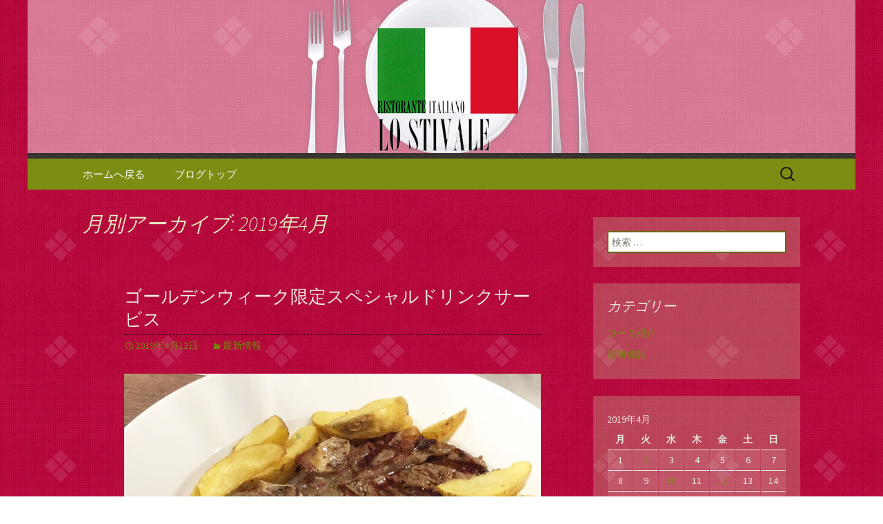

--- FILE ---
content_type: text/html; charset=UTF-8
request_url: https://www.lo-stivale-it.com/fcblog/2019/04/?doing_wp_cron=1675469423.7498691082000732421875
body_size: 7668
content:
<!DOCTYPE html>
<!--[if IE 7]>
<html class="ie ie7" lang="ja"
	itemscope 
	itemtype="http://schema.org/WebSite" 
	prefix="og: http://ogp.me/ns#" >
<![endif]-->
<!--[if IE 8]>
<html class="ie ie8" lang="ja"
	itemscope 
	itemtype="http://schema.org/WebSite" 
	prefix="og: http://ogp.me/ns#" >
<![endif]-->
<!--[if !(IE 7) | !(IE 8)  ]><!-->
<html lang="ja"
	itemscope 
	itemtype="http://schema.org/WebSite" 
	prefix="og: http://ogp.me/ns#" >
<!--<![endif]-->
<head>
	<meta charset="UTF-8">
	<meta name="viewport" content="width=device-width">
	<title>4月, 2019 | 東村山の本格イタリアン「ロ・スティヴァーレ」最新情報</title>
	<link rel="profile" href="http://gmpg.org/xfn/11">
	<link rel="pingback" href="https://www.lo-stivale-it.com/fcblog/xmlrpc.php">
	<!--[if lt IE 9]>
	<script src="https://www.lo-stivale-it.com/fcblog/wp-content/themes/e-connectionZ/js/html5.js"></script>
	<![endif]-->
	
<!-- All in One SEO Pack 2.3.15.3 by Michael Torbert of Semper Fi Web Design[555,600] -->
<meta name="keywords"  content="最新情報" />
<meta name="robots" content="noindex,follow" />

<link rel="canonical" href="https://www.lo-stivale-it.com/fcblog/2019/04/" />
<!-- /all in one seo pack -->
<link rel='dns-prefetch' href='//s0.wp.com' />
<link rel='dns-prefetch' href='//secure.gravatar.com' />
<link rel='dns-prefetch' href='//fonts.googleapis.com' />
<link rel='dns-prefetch' href='//s.w.org' />
<link rel="alternate" type="application/rss+xml" title="東村山の本格イタリアン「ロ・スティヴァーレ」最新情報 &raquo; フィード" href="https://www.lo-stivale-it.com/fcblog/feed/" />
		<script type="text/javascript">
			window._wpemojiSettings = {"baseUrl":"https:\/\/s.w.org\/images\/core\/emoji\/2.3\/72x72\/","ext":".png","svgUrl":"https:\/\/s.w.org\/images\/core\/emoji\/2.3\/svg\/","svgExt":".svg","source":{"concatemoji":"https:\/\/www.lo-stivale-it.com\/fcblog\/wp-includes\/js\/wp-emoji-release.min.js?ver=4.8"}};
			!function(a,b,c){function d(a){var b,c,d,e,f=String.fromCharCode;if(!k||!k.fillText)return!1;switch(k.clearRect(0,0,j.width,j.height),k.textBaseline="top",k.font="600 32px Arial",a){case"flag":return k.fillText(f(55356,56826,55356,56819),0,0),b=j.toDataURL(),k.clearRect(0,0,j.width,j.height),k.fillText(f(55356,56826,8203,55356,56819),0,0),c=j.toDataURL(),b===c&&(k.clearRect(0,0,j.width,j.height),k.fillText(f(55356,57332,56128,56423,56128,56418,56128,56421,56128,56430,56128,56423,56128,56447),0,0),b=j.toDataURL(),k.clearRect(0,0,j.width,j.height),k.fillText(f(55356,57332,8203,56128,56423,8203,56128,56418,8203,56128,56421,8203,56128,56430,8203,56128,56423,8203,56128,56447),0,0),c=j.toDataURL(),b!==c);case"emoji4":return k.fillText(f(55358,56794,8205,9794,65039),0,0),d=j.toDataURL(),k.clearRect(0,0,j.width,j.height),k.fillText(f(55358,56794,8203,9794,65039),0,0),e=j.toDataURL(),d!==e}return!1}function e(a){var c=b.createElement("script");c.src=a,c.defer=c.type="text/javascript",b.getElementsByTagName("head")[0].appendChild(c)}var f,g,h,i,j=b.createElement("canvas"),k=j.getContext&&j.getContext("2d");for(i=Array("flag","emoji4"),c.supports={everything:!0,everythingExceptFlag:!0},h=0;h<i.length;h++)c.supports[i[h]]=d(i[h]),c.supports.everything=c.supports.everything&&c.supports[i[h]],"flag"!==i[h]&&(c.supports.everythingExceptFlag=c.supports.everythingExceptFlag&&c.supports[i[h]]);c.supports.everythingExceptFlag=c.supports.everythingExceptFlag&&!c.supports.flag,c.DOMReady=!1,c.readyCallback=function(){c.DOMReady=!0},c.supports.everything||(g=function(){c.readyCallback()},b.addEventListener?(b.addEventListener("DOMContentLoaded",g,!1),a.addEventListener("load",g,!1)):(a.attachEvent("onload",g),b.attachEvent("onreadystatechange",function(){"complete"===b.readyState&&c.readyCallback()})),f=c.source||{},f.concatemoji?e(f.concatemoji):f.wpemoji&&f.twemoji&&(e(f.twemoji),e(f.wpemoji)))}(window,document,window._wpemojiSettings);
		</script>
		<style type="text/css">
img.wp-smiley,
img.emoji {
	display: inline !important;
	border: none !important;
	box-shadow: none !important;
	height: 1em !important;
	width: 1em !important;
	margin: 0 .07em !important;
	vertical-align: -0.1em !important;
	background: none !important;
	padding: 0 !important;
}
</style>
<link rel='stylesheet' id='twentythirteen-fonts-css'  href='//fonts.googleapis.com/css?family=Source+Sans+Pro%3A300%2C400%2C700%2C300italic%2C400italic%2C700italic%7CBitter%3A400%2C700&#038;subset=latin%2Clatin-ext' type='text/css' media='all' />
<link rel='stylesheet' id='genericons-css'  href='https://www.lo-stivale-it.com/fcblog/wp-content/plugins/jetpack/_inc/genericons/genericons/genericons.css?ver=3.1' type='text/css' media='all' />
<link rel='stylesheet' id='twentythirteen-style-css'  href='https://www.lo-stivale-it.com/fcblog/wp-content/themes/e-connectionZ/style.css?ver=2013-07-18' type='text/css' media='all' />
<!--[if lt IE 9]>
<link rel='stylesheet' id='twentythirteen-ie-css'  href='https://www.lo-stivale-it.com/fcblog/wp-content/themes/e-connectionZ/css/ie.css?ver=2013-07-18' type='text/css' media='all' />
<![endif]-->
<link rel='stylesheet' id='jetpack-widget-social-icons-styles-css'  href='https://www.lo-stivale-it.com/fcblog/wp-content/plugins/jetpack/modules/widgets/social-icons/social-icons.css?ver=20170506' type='text/css' media='all' />
<link rel='stylesheet' id='jetpack_css-css'  href='https://www.lo-stivale-it.com/fcblog/wp-content/plugins/jetpack/css/jetpack.css?ver=6.0' type='text/css' media='all' />
<script type='text/javascript' src='https://www.lo-stivale-it.com/fcblog/wp-includes/js/jquery/jquery.js?ver=1.12.4'></script>
<script type='text/javascript' src='https://www.lo-stivale-it.com/fcblog/wp-includes/js/jquery/jquery-migrate.min.js?ver=1.4.1'></script>
<link rel='https://api.w.org/' href='https://www.lo-stivale-it.com/fcblog/wp-json/' />
<link rel="EditURI" type="application/rsd+xml" title="RSD" href="https://www.lo-stivale-it.com/fcblog/xmlrpc.php?rsd" />
<link rel="wlwmanifest" type="application/wlwmanifest+xml" href="https://www.lo-stivale-it.com/fcblog/wp-includes/wlwmanifest.xml" /> 
<meta name="generator" content="WordPress 4.8" />

		<!-- GA Google Analytics @ https://m0n.co/ga -->
		<script async src="https://www.googletagmanager.com/gtag/js?id=UA-75680661-8"></script>
		<script>
			window.dataLayer = window.dataLayer || [];
			function gtag(){dataLayer.push(arguments);}
			gtag('js', new Date());
			gtag('config', 'UA-75680661-8');
		</script>

	
<link rel='dns-prefetch' href='//v0.wordpress.com'/>
<style type='text/css'>img#wpstats{display:none}</style>
<!-- BEGIN: WP Social Bookmarking Light HEAD --><script>
    (function (d, s, id) {
        var js, fjs = d.getElementsByTagName(s)[0];
        if (d.getElementById(id)) return;
        js = d.createElement(s);
        js.id = id;
        js.src = "//connect.facebook.net/ja_JP/sdk.js#xfbml=1&version=v2.7";
        fjs.parentNode.insertBefore(js, fjs);
    }(document, 'script', 'facebook-jssdk'));
</script>
<style type="text/css">.wp_social_bookmarking_light{
    border: 0 !important;
    padding: 10px 0 20px 0 !important;
    margin: 0 !important;
}
.wp_social_bookmarking_light div{
    float: left !important;
    border: 0 !important;
    padding: 0 !important;
    margin: 0 5px 0px 0 !important;
    min-height: 30px !important;
    line-height: 18px !important;
    text-indent: 0 !important;
}
.wp_social_bookmarking_light img{
    border: 0 !important;
    padding: 0;
    margin: 0;
    vertical-align: top !important;
}
.wp_social_bookmarking_light_clear{
    clear: both !important;
}
#fb-root{
    display: none;
}
.wsbl_twitter{
    width: 100px;
}
.wsbl_facebook_like iframe{
    max-width: none !important;
}
</style>
<!-- END: WP Social Bookmarking Light HEAD -->
	<style type="text/css" id="twentythirteen-header-css">
			.site-header {
			background: url(https://www.lo-stivale-it.com/fcblog/wp-content/uploads/sites/798/2017/05/head.png) no-repeat scroll top;
			background-size: 1600px auto;
		}
			.site-title,
		.site-description {
			position: absolute;
			clip: rect(1px 1px 1px 1px); /* IE7 */
			clip: rect(1px, 1px, 1px, 1px);
		}
		</style>
	<style type="text/css" id="custom-background-css">
body.custom-background { background-image: url("https://www.lo-stivale-it.com/fcblog/wp-content/uploads/sites/798/2017/05/bg.png"); background-position: center center; background-size: cover; background-repeat: no-repeat; background-attachment: fixed; }
</style>
    </head>

<body class="archive date custom-background single-author sidebar">
<div class="custom_green_dark ">

	<div id="page" class="hfeed site">
		<header id="masthead" class="site-header" role="banner">
			<a class="home-link" href="https://www.lo-stivale-it.com/fcblog/" title="東村山の本格イタリアン「ロ・スティヴァーレ」最新情報" rel="home">
				<h1 class="site-title">東村山の本格イタリアン「ロ・スティヴァーレ」最新情報</h1>
				<h2 class="site-description">東村山の本格イタリアン「ロ・スティヴァーレ」最新情報</h2>
			</a>

	<div id="navbar" class="navbar">
				<nav id="site-navigation" class="navigation main-navigation" role="navigation">
					<h3 class="menu-toggle">メニュー</h3>
					<a class="screen-reader-text skip-link" href="#content" title="コンテンツへ移動">コンテンツへ移動</a>
					<div class="menu-%e3%83%a1%e3%83%8b%e3%83%a5%e3%83%bc-container"><ul id="menu-%e3%83%a1%e3%83%8b%e3%83%a5%e3%83%bc" class="nav-menu"><li id="menu-item-55" class="menu-item menu-item-type-custom menu-item-object-custom menu-item-55"><a href="https://www.lo-stivale-it.com">ホームへ戻る</a></li>
<li id="menu-item-56" class="menu-item menu-item-type-custom menu-item-object-custom menu-item-home menu-item-56"><a href="https://www.lo-stivale-it.com/fcblog/">ブログトップ</a></li>
</ul></div>					<form role="search" method="get" class="search-form" action="https://www.lo-stivale-it.com/fcblog/">
				<label>
					<span class="screen-reader-text">検索:</span>
					<input type="search" class="search-field" placeholder="検索 &hellip;" value="" name="s" />
				</label>
				<input type="submit" class="search-submit" value="検索" />
			</form>				</nav><!-- #site-navigation -->
			</div><!-- #navbar -->

		</header><!-- #masthead -->

		<div id="main" class="site-main">

	<div id="primary" class="content-area">
		<div id="content" class="site-content" role="main">

					<header class="archive-header">
				<h1 class="archive-title">月別アーカイブ: 2019年4月</h1>
			</header><!-- .archive-header -->

										
<article id="post-508" class="post-508 post type-post status-publish format-standard hentry category-news">
	<header class="entry-header">
		
				<h1 class="entry-title">
			<a href="https://www.lo-stivale-it.com/fcblog/2019/04/12/%e3%82%b4%e3%83%bc%e3%83%ab%e3%83%87%e3%83%b3%e3%82%a6%e3%82%a3%e3%83%bc%e3%82%af%e9%99%90%e5%ae%9a%e3%82%b9%e3%83%9a%e3%82%b7%e3%83%a3%e3%83%ab%e3%83%89%e3%83%aa%e3%83%b3%e3%82%af%e3%82%b5%e3%83%bc/" rel="bookmark">ゴールデンウィーク限定スペシャルドリンクサービス</a>
		</h1>
		
		<div class="entry-meta">
			<span class="date"><a href="https://www.lo-stivale-it.com/fcblog/2019/04/12/%e3%82%b4%e3%83%bc%e3%83%ab%e3%83%87%e3%83%b3%e3%82%a6%e3%82%a3%e3%83%bc%e3%82%af%e9%99%90%e5%ae%9a%e3%82%b9%e3%83%9a%e3%82%b7%e3%83%a3%e3%83%ab%e3%83%89%e3%83%aa%e3%83%b3%e3%82%af%e3%82%b5%e3%83%bc/" title="ゴールデンウィーク限定スペシャルドリンクサービス へのパーマリンク" rel="bookmark"><time class="entry-date date updated" datetime="2019-04-12T18:50:20+00:00">2019年4月12日</time></a></span><span class="categories-links"><a href="https://www.lo-stivale-it.com/fcblog/category/news/" rel="category tag">最新情報</a></span><span class="author vcard"><a class="url fn n" href="https://www.lo-stivale-it.com/fcblog/author/lo-stivale-it/" title="lo-stivale-it の投稿をすべて表示" rel="author">lo-stivale-it</a></span>					</div><!-- .entry-meta -->
	</header><!-- .entry-header -->

		<div class="entry-content">
		<p><img src="https://www.lo-stivale-it.com/fcblog/wp-content/uploads/sites/798/2019/04/img_0307-1.jpg" class="size-full wp-image-507" width="720" height="720" srcset="https://www.lo-stivale-it.com/fcblog/wp-content/uploads/sites/798/2019/04/img_0307-1.jpg 720w, https://www.lo-stivale-it.com/fcblog/wp-content/uploads/sites/798/2019/04/img_0307-1-150x150.jpg 150w, https://www.lo-stivale-it.com/fcblog/wp-content/uploads/sites/798/2019/04/img_0307-1-300x300.jpg 300w" sizes="(max-width: 720px) 100vw, 720px" /></p>
<p>この度ビステッカフィオレンティーナ(Tボーンステーキ)をメインにした新しいコースメニューを始めた事を記念して、ゴールデンウィーク(4/28~5/6)期間限定で、ランチタイムにこのコースをご注文頂いたお客様に、もれなく当店人気の発泡白ワインなどワンドリンクをサービスさせて頂きます。</p>
<p>大型連休中、どうぞ昼から優雅な休日を当リストランテ ロ スティヴァーレでお過ごしください。   ご予約お待ちしております。</p>
			</div><!-- .entry-content -->
	
	<footer class="entry-meta">
		
			</footer><!-- .entry-meta -->
</article><!-- #post -->
							
<article id="post-505" class="post-505 post type-post status-publish format-standard hentry category-news">
	<header class="entry-header">
		
				<h1 class="entry-title">
			<a href="https://www.lo-stivale-it.com/fcblog/2019/04/10/%e6%9d%b1%e6%9d%91%e5%b1%b1%e3%82%a4%e3%82%bf%e3%83%aa%e3%82%a2%e3%83%b3%f0%9f%87%ae%f0%9f%87%b9%e3%83%ad%e3%83%bb%e3%82%b9%e3%83%86%e3%82%a3%e3%83%b4%e3%82%a1%e3%83%bc%e3%83%ac%e3%81%ae%e3%83%a9-20/" rel="bookmark">東村山イタリアン&#x1f1ee;&#x1f1f9;ロ・スティヴァーレのランチメニュー</a>
		</h1>
		
		<div class="entry-meta">
			<span class="date"><a href="https://www.lo-stivale-it.com/fcblog/2019/04/10/%e6%9d%b1%e6%9d%91%e5%b1%b1%e3%82%a4%e3%82%bf%e3%83%aa%e3%82%a2%e3%83%b3%f0%9f%87%ae%f0%9f%87%b9%e3%83%ad%e3%83%bb%e3%82%b9%e3%83%86%e3%82%a3%e3%83%b4%e3%82%a1%e3%83%bc%e3%83%ac%e3%81%ae%e3%83%a9-20/" title="東村山イタリアン&#x1f1ee;&#x1f1f9;ロ・スティヴァーレのランチメニュー へのパーマリンク" rel="bookmark"><time class="entry-date date updated" datetime="2019-04-10T18:17:58+00:00">2019年4月10日</time></a></span><span class="categories-links"><a href="https://www.lo-stivale-it.com/fcblog/category/news/" rel="category tag">最新情報</a></span><span class="author vcard"><a class="url fn n" href="https://www.lo-stivale-it.com/fcblog/author/lo-stivale-it/" title="lo-stivale-it の投稿をすべて表示" rel="author">lo-stivale-it</a></span>					</div><!-- .entry-meta -->
	</header><!-- .entry-header -->

		<div class="entry-content">
		<p><img src="https://www.lo-stivale-it.com/fcblog/wp-content/uploads/sites/798/2019/04/d859751d-0fc4-4a6c-8a98-2e9ed3dc0c3b.jpg" class="size-full wp-image-503" width="2448" height="3264" srcset="https://www.lo-stivale-it.com/fcblog/wp-content/uploads/sites/798/2019/04/d859751d-0fc4-4a6c-8a98-2e9ed3dc0c3b.jpg 2448w, https://www.lo-stivale-it.com/fcblog/wp-content/uploads/sites/798/2019/04/d859751d-0fc4-4a6c-8a98-2e9ed3dc0c3b-225x300.jpg 225w, https://www.lo-stivale-it.com/fcblog/wp-content/uploads/sites/798/2019/04/d859751d-0fc4-4a6c-8a98-2e9ed3dc0c3b-768x1024.jpg 768w" sizes="(max-width: 2448px) 100vw, 2448px" /><img src="https://www.lo-stivale-it.com/fcblog/wp-content/uploads/sites/798/2019/04/e4e2bc52-4fe9-4f94-8e7f-883be0c3444d.jpg" class="size-full wp-image-504" width="2448" height="3264" srcset="https://www.lo-stivale-it.com/fcblog/wp-content/uploads/sites/798/2019/04/e4e2bc52-4fe9-4f94-8e7f-883be0c3444d.jpg 2448w, https://www.lo-stivale-it.com/fcblog/wp-content/uploads/sites/798/2019/04/e4e2bc52-4fe9-4f94-8e7f-883be0c3444d-225x300.jpg 225w, https://www.lo-stivale-it.com/fcblog/wp-content/uploads/sites/798/2019/04/e4e2bc52-4fe9-4f94-8e7f-883be0c3444d-768x1024.jpg 768w" sizes="(max-width: 2448px) 100vw, 2448px" /></p>
<p>4月9日(火)からのランチメニューは、</p>
<p>トラディショナルパスタ&#x1f35d;</p>
<p>ツナとミックスキノコ&#x1f344;のクリームソース</p>
<p>本日のパスタ&#x1f35d;</p>
<p>スパゲッティ カレッティエーラ コン メランザーネ(シンプルな辛いトマトソースに、焼きナスを加えたスパゲッティ)</p>
<p>今週のパスタ&#x1f35d;</p>
<p>スパゲッティ ヴォンゴレ ビアンコ コン ルーコラ</p>
<p>本日のピッツァ&#x1f355;</p>
<p>ピッツァ カプリチョーザ(気まぐれピッツァ)</p>
<p>スペシャルパスタ</p>
<p>和牛スジ肉のラグー タリアテッレ</p>
			</div><!-- .entry-content -->
	
	<footer class="entry-meta">
		
			</footer><!-- .entry-meta -->
</article><!-- #post -->
							
<article id="post-501" class="post-501 post type-post status-publish format-standard hentry category-news">
	<header class="entry-header">
		
				<h1 class="entry-title">
			<a href="https://www.lo-stivale-it.com/fcblog/2019/04/02/%e3%83%93%e3%82%b9%e3%83%86%e3%83%83%e3%82%ab-%e3%83%95%e3%82%a3%e3%82%aa%e3%83%ac%e3%83%b3%e3%83%86%e3%82%a3%e3%83%bc%e3%83%8at%e3%83%9c%e3%83%bc%e3%83%b3%e3%82%b9%e3%83%86%e3%83%bc%e3%82%ad/" rel="bookmark">ビステッカ フィオレンティーナ(Tボーンステーキ)をメインにした新しいコースメニュー</a>
		</h1>
		
		<div class="entry-meta">
			<span class="date"><a href="https://www.lo-stivale-it.com/fcblog/2019/04/02/%e3%83%93%e3%82%b9%e3%83%86%e3%83%83%e3%82%ab-%e3%83%95%e3%82%a3%e3%82%aa%e3%83%ac%e3%83%b3%e3%83%86%e3%82%a3%e3%83%bc%e3%83%8at%e3%83%9c%e3%83%bc%e3%83%b3%e3%82%b9%e3%83%86%e3%83%bc%e3%82%ad/" title="ビステッカ フィオレンティーナ(Tボーンステーキ)をメインにした新しいコースメニュー へのパーマリンク" rel="bookmark"><time class="entry-date date updated" datetime="2019-04-02T18:38:55+00:00">2019年4月2日</time></a></span><span class="categories-links"><a href="https://www.lo-stivale-it.com/fcblog/category/news/" rel="category tag">最新情報</a></span><span class="author vcard"><a class="url fn n" href="https://www.lo-stivale-it.com/fcblog/author/lo-stivale-it/" title="lo-stivale-it の投稿をすべて表示" rel="author">lo-stivale-it</a></span>					</div><!-- .entry-meta -->
	</header><!-- .entry-header -->

		<div class="entry-content">
		<p><img src="https://www.lo-stivale-it.com/fcblog/wp-content/uploads/sites/798/2019/04/fe49278c-111a-426a-a932-c15684196542.jpg" class="size-full wp-image-500" width="2447" height="2447" srcset="https://www.lo-stivale-it.com/fcblog/wp-content/uploads/sites/798/2019/04/fe49278c-111a-426a-a932-c15684196542.jpg 2447w, https://www.lo-stivale-it.com/fcblog/wp-content/uploads/sites/798/2019/04/fe49278c-111a-426a-a932-c15684196542-150x150.jpg 150w, https://www.lo-stivale-it.com/fcblog/wp-content/uploads/sites/798/2019/04/fe49278c-111a-426a-a932-c15684196542-300x300.jpg 300w, https://www.lo-stivale-it.com/fcblog/wp-content/uploads/sites/798/2019/04/fe49278c-111a-426a-a932-c15684196542-768x768.jpg 768w, https://www.lo-stivale-it.com/fcblog/wp-content/uploads/sites/798/2019/04/fe49278c-111a-426a-a932-c15684196542-1024x1024.jpg 1024w" sizes="(max-width: 2447px) 100vw, 2447px" /><img src="https://www.lo-stivale-it.com/fcblog/wp-content/uploads/sites/798/2019/04/img_0307.jpg" class="size-full wp-image-499" width="720" height="720" srcset="https://www.lo-stivale-it.com/fcblog/wp-content/uploads/sites/798/2019/04/img_0307.jpg 720w, https://www.lo-stivale-it.com/fcblog/wp-content/uploads/sites/798/2019/04/img_0307-150x150.jpg 150w, https://www.lo-stivale-it.com/fcblog/wp-content/uploads/sites/798/2019/04/img_0307-300x300.jpg 300w" sizes="(max-width: 720px) 100vw, 720px" /></p>
<p>トスカーナ料理の王様ビステッカフィオレンティーナをメインに添えた当店一押しの新コースメニューを、お一人様¥4000からというリーズナブルなお値段でご用意いたしました。  ぜひお試しになってトスカーナ料理の真髄を味わって下さい。</p>
			</div><!-- .entry-content -->
	
	<footer class="entry-meta">
		
			</footer><!-- .entry-meta -->
</article><!-- #post -->
			
			
		
		</div><!-- #content -->
	</div><!-- #primary -->

	<div id="tertiary" class="sidebar-container" role="complementary">
		<div class="sidebar-inner">
			<div class="widget-area">
				<aside id="search-2" class="widget widget_search"><form role="search" method="get" class="search-form" action="https://www.lo-stivale-it.com/fcblog/">
				<label>
					<span class="screen-reader-text">検索:</span>
					<input type="search" class="search-field" placeholder="検索 &hellip;" value="" name="s" />
				</label>
				<input type="submit" class="search-submit" value="検索" />
			</form></aside><aside id="categories-2" class="widget widget_categories"><h3 class="widget-title">カテゴリー</h3>		<ul>
	<li class="cat-item cat-item-4"><a href="https://www.lo-stivale-it.com/fcblog/category/%e3%82%b3%e3%83%bc%e3%82%b9%e7%b4%b9%e4%bb%8b/" >コース紹介</a>
</li>
	<li class="cat-item cat-item-1"><a href="https://www.lo-stivale-it.com/fcblog/category/news/" >最新情報</a>
</li>
		</ul>
</aside><aside id="calendar-2" class="widget widget_calendar"><div id="calendar_wrap" class="calendar_wrap"><table id="wp-calendar">
	<caption>2019年4月</caption>
	<thead>
	<tr>
		<th scope="col" title="月曜日">月</th>
		<th scope="col" title="火曜日">火</th>
		<th scope="col" title="水曜日">水</th>
		<th scope="col" title="木曜日">木</th>
		<th scope="col" title="金曜日">金</th>
		<th scope="col" title="土曜日">土</th>
		<th scope="col" title="日曜日">日</th>
	</tr>
	</thead>

	<tfoot>
	<tr>
		<td colspan="3" id="prev"><a href="https://www.lo-stivale-it.com/fcblog/2019/02/">&laquo; 2月</a></td>
		<td class="pad">&nbsp;</td>
		<td colspan="3" id="next"><a href="https://www.lo-stivale-it.com/fcblog/2019/05/">5月 &raquo;</a></td>
	</tr>
	</tfoot>

	<tbody>
	<tr><td>1</td><td><a href="https://www.lo-stivale-it.com/fcblog/2019/04/02/" aria-label="2019年4月2日 に投稿を公開">2</a></td><td>3</td><td>4</td><td>5</td><td>6</td><td>7</td>
	</tr>
	<tr>
		<td>8</td><td>9</td><td><a href="https://www.lo-stivale-it.com/fcblog/2019/04/10/" aria-label="2019年4月10日 に投稿を公開">10</a></td><td>11</td><td><a href="https://www.lo-stivale-it.com/fcblog/2019/04/12/" aria-label="2019年4月12日 に投稿を公開">12</a></td><td>13</td><td>14</td>
	</tr>
	<tr>
		<td>15</td><td>16</td><td>17</td><td>18</td><td>19</td><td>20</td><td>21</td>
	</tr>
	<tr>
		<td>22</td><td>23</td><td>24</td><td>25</td><td>26</td><td>27</td><td>28</td>
	</tr>
	<tr>
		<td>29</td><td>30</td>
		<td class="pad" colspan="5">&nbsp;</td>
	</tr>
	</tbody>
	</table></div></aside>		<aside id="recent-posts-2" class="widget widget_recent_entries">		<h3 class="widget-title">最近の投稿</h3>		<ul>
					<li>
				<a href="https://www.lo-stivale-it.com/fcblog/2021/01/12/2021%e5%b9%b4%e3%82%82%e3%82%88%e3%82%8d%e3%81%97%e3%81%8f%e3%81%8a%e9%a1%98%e3%81%84%e8%87%b4%e3%81%97%e3%81%be%e3%81%99%e3%80%82/">2021年もよろしくお願い致します。</a>
						</li>
					<li>
				<a href="https://www.lo-stivale-it.com/fcblog/2020/12/24/%e3%83%a1%e3%83%aa%e3%83%bc%e3%82%af%e3%83%aa%e3%82%b9%e3%83%9e%e3%82%b9%f0%9f%8e%84%f0%9f%8e%81%f0%9f%8e%85%f0%9f%8f%bb%e2%9c%a8/">メリークリスマス&#x1f384;&#x1f381;&#x1f385;&#x1f3fb;✨</a>
						</li>
					<li>
				<a href="https://www.lo-stivale-it.com/fcblog/2020/12/09/%e3%82%af%e3%83%aa%e3%82%b9%e3%83%9e%e3%82%b9%e3%82%b9%e3%83%9a%e3%82%b7%e3%83%a3%e3%83%ab%e3%83%a1%e3%83%8b%e3%83%a5%e3%83%bc2020%e5%b9%b4/">クリスマススペシャルメニュー2020年</a>
						</li>
					<li>
				<a href="https://www.lo-stivale-it.com/fcblog/2020/06/18/%e9%9b%bb%e8%a9%b1%e6%b3%a8%e6%96%87%e3%81%ab%e3%82%88%e3%82%8b%e3%83%86%e3%82%a4%e3%82%af%e3%82%a2%e3%82%a6%e3%83%88%e5%a7%8b%e3%82%81%e3%81%be%e3%81%97%e3%81%9f%e3%80%82/">【事前予約制】東村山でイタリアンをテイクアウトしませんか？</a>
						</li>
					<li>
				<a href="https://www.lo-stivale-it.com/fcblog/2020/01/07/%e6%9d%b1%e6%9d%91%e5%b1%b1%e3%82%a4%e3%82%bf%e3%83%aa%e3%82%a2%e3%83%b3%f0%9f%87%ae%f0%9f%87%b9%e3%83%ad%e3%83%bb%e3%82%b9%e3%83%86%e3%82%a3%e3%83%b4%e3%82%a1%e3%83%bc%e3%83%ac%e3%81%ae%e3%83%a9-29/">東村山イタリアン&#x1f1ee;&#x1f1f9;ロ・スティヴァーレのランチメニュー</a>
						</li>
				</ul>
		</aside>		<aside id="archives-2" class="widget widget_archive"><h3 class="widget-title">アーカイブ</h3>		<ul>
			<li><a href='https://www.lo-stivale-it.com/fcblog/2021/01/'>2021年1月</a></li>
	<li><a href='https://www.lo-stivale-it.com/fcblog/2020/12/'>2020年12月</a></li>
	<li><a href='https://www.lo-stivale-it.com/fcblog/2020/06/'>2020年6月</a></li>
	<li><a href='https://www.lo-stivale-it.com/fcblog/2020/01/'>2020年1月</a></li>
	<li><a href='https://www.lo-stivale-it.com/fcblog/2019/12/'>2019年12月</a></li>
	<li><a href='https://www.lo-stivale-it.com/fcblog/2019/11/'>2019年11月</a></li>
	<li><a href='https://www.lo-stivale-it.com/fcblog/2019/10/'>2019年10月</a></li>
	<li><a href='https://www.lo-stivale-it.com/fcblog/2019/08/'>2019年8月</a></li>
	<li><a href='https://www.lo-stivale-it.com/fcblog/2019/07/'>2019年7月</a></li>
	<li><a href='https://www.lo-stivale-it.com/fcblog/2019/06/'>2019年6月</a></li>
	<li><a href='https://www.lo-stivale-it.com/fcblog/2019/05/'>2019年5月</a></li>
	<li><a href='https://www.lo-stivale-it.com/fcblog/2019/04/'>2019年4月</a></li>
	<li><a href='https://www.lo-stivale-it.com/fcblog/2019/02/'>2019年2月</a></li>
	<li><a href='https://www.lo-stivale-it.com/fcblog/2019/01/'>2019年1月</a></li>
	<li><a href='https://www.lo-stivale-it.com/fcblog/2018/12/'>2018年12月</a></li>
	<li><a href='https://www.lo-stivale-it.com/fcblog/2018/11/'>2018年11月</a></li>
	<li><a href='https://www.lo-stivale-it.com/fcblog/2018/10/'>2018年10月</a></li>
	<li><a href='https://www.lo-stivale-it.com/fcblog/2018/09/'>2018年9月</a></li>
	<li><a href='https://www.lo-stivale-it.com/fcblog/2018/08/'>2018年8月</a></li>
	<li><a href='https://www.lo-stivale-it.com/fcblog/2018/07/'>2018年7月</a></li>
	<li><a href='https://www.lo-stivale-it.com/fcblog/2018/06/'>2018年6月</a></li>
	<li><a href='https://www.lo-stivale-it.com/fcblog/2018/05/'>2018年5月</a></li>
	<li><a href='https://www.lo-stivale-it.com/fcblog/2018/04/'>2018年4月</a></li>
	<li><a href='https://www.lo-stivale-it.com/fcblog/2018/03/'>2018年3月</a></li>
	<li><a href='https://www.lo-stivale-it.com/fcblog/2018/02/'>2018年2月</a></li>
	<li><a href='https://www.lo-stivale-it.com/fcblog/2018/01/'>2018年1月</a></li>
	<li><a href='https://www.lo-stivale-it.com/fcblog/2017/12/'>2017年12月</a></li>
	<li><a href='https://www.lo-stivale-it.com/fcblog/2017/11/'>2017年11月</a></li>
	<li><a href='https://www.lo-stivale-it.com/fcblog/2017/10/'>2017年10月</a></li>
	<li><a href='https://www.lo-stivale-it.com/fcblog/2017/08/'>2017年8月</a></li>
	<li><a href='https://www.lo-stivale-it.com/fcblog/2017/05/'>2017年5月</a></li>
	<li><a href='https://www.lo-stivale-it.com/fcblog/2017/04/'>2017年4月</a></li>
	<li><a href='https://www.lo-stivale-it.com/fcblog/2017/02/'>2017年2月</a></li>
	<li><a href='https://www.lo-stivale-it.com/fcblog/2017/01/'>2017年1月</a></li>
	<li><a href='https://www.lo-stivale-it.com/fcblog/2016/12/'>2016年12月</a></li>
	<li><a href='https://www.lo-stivale-it.com/fcblog/2016/10/'>2016年10月</a></li>
		</ul>
		</aside>			</div><!-- .widget-area -->
		</div><!-- .sidebar-inner -->
	</div><!-- #tertiary -->

		</div><!-- #main -->
		<footer id="colophon" class="site-footer" role="contentinfo">
			
			<div class="site-info">

Copyright (C) <a href="https://www.lo-stivale-it.com/fcblog" title="東村山の本格イタリアン「ロ・スティヴァーレ」最新情報">東村山の本格イタリアン「ロ・スティヴァーレ」最新情報</a>. All Rights Reserved.
			</div><!-- .site-info -->
		</footer><!-- #colophon -->
	</div><!-- #page -->
    
   

		<div style="display:none">
	</div>

<!-- BEGIN: WP Social Bookmarking Light FOOTER -->    <script>!function(d,s,id){var js,fjs=d.getElementsByTagName(s)[0],p=/^http:/.test(d.location)?'http':'https';if(!d.getElementById(id)){js=d.createElement(s);js.id=id;js.src=p+'://platform.twitter.com/widgets.js';fjs.parentNode.insertBefore(js,fjs);}}(document, 'script', 'twitter-wjs');</script>    <script src="https://apis.google.com/js/platform.js" async defer>
        {lang: "ja"}
    </script><!-- END: WP Social Bookmarking Light FOOTER -->
<script type='text/javascript' src='https://s0.wp.com/wp-content/js/devicepx-jetpack.js?ver=202605'></script>
<script type='text/javascript' src='https://secure.gravatar.com/js/gprofiles.js?ver=2026Febaa'></script>
<script type='text/javascript'>
/* <![CDATA[ */
var WPGroHo = {"my_hash":""};
/* ]]> */
</script>
<script type='text/javascript' src='https://www.lo-stivale-it.com/fcblog/wp-content/plugins/jetpack/modules/wpgroho.js?ver=4.8'></script>
<script type='text/javascript' src='https://www.lo-stivale-it.com/fcblog/wp-content/themes/e-connectionZ/js/functions.js?ver=2013-07-18'></script>
<script type='text/javascript' src='https://www.lo-stivale-it.com/fcblog/wp-includes/js/wp-embed.min.js?ver=4.8'></script>
<script type='text/javascript' src='https://stats.wp.com/e-202605.js' async='async' defer='defer'></script>
<script type='text/javascript'>
	_stq = window._stq || [];
	_stq.push([ 'view', {v:'ext',j:'1:6.0',blog:'155910099',post:'0',tz:'9',srv:'www.lo-stivale-it.com'} ]);
	_stq.push([ 'clickTrackerInit', '155910099', '0' ]);
</script>
    
    
     </div>
<script defer src="https://static.cloudflareinsights.com/beacon.min.js/vcd15cbe7772f49c399c6a5babf22c1241717689176015" integrity="sha512-ZpsOmlRQV6y907TI0dKBHq9Md29nnaEIPlkf84rnaERnq6zvWvPUqr2ft8M1aS28oN72PdrCzSjY4U6VaAw1EQ==" data-cf-beacon='{"version":"2024.11.0","token":"2102a19aa45c4c8fbe1e979b303253f4","r":1,"server_timing":{"name":{"cfCacheStatus":true,"cfEdge":true,"cfExtPri":true,"cfL4":true,"cfOrigin":true,"cfSpeedBrain":true},"location_startswith":null}}' crossorigin="anonymous"></script>
</body>
</html>